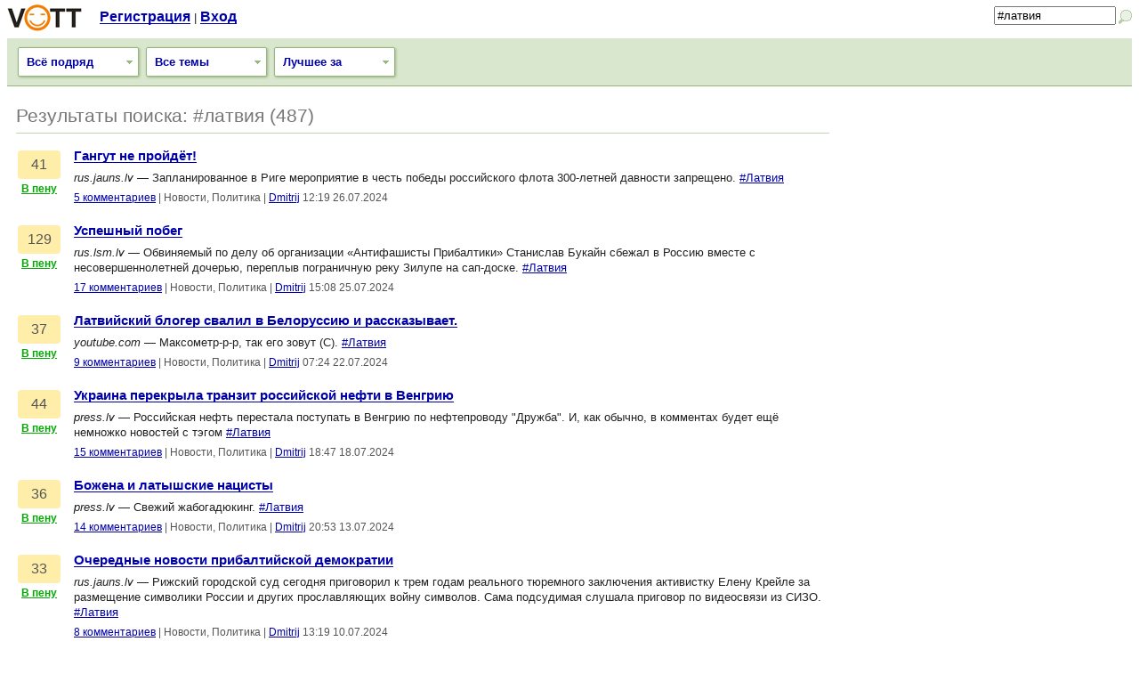

--- FILE ---
content_type: text/html; charset=utf-8
request_url: https://vott.ru/entries/search?page=3&query=%23%D0%BB%D0%B0%D1%82%D0%B2%D0%B8%D1%8F
body_size: 8742
content:
<!DOCTYPE html>

<html xmlns="https://www.w3.org/1999/xhtml" xml:lang="en" lang="en">
<head>
  <meta charset="utf-8">
  <meta name="description" content="vott.ru - место для обмена интересными ссылками и их обсуждения. Посетители сами опеределяют рейтинг популярности ссылок, голосуя за или против.">
  <meta name="keywords" content="а вот, вотт, vott, ссылки, новости, картинки, видео, видеоролики, голосование">
  <title>Поиск</title>
  <link href="/assets/application-f0f3a425a00a169cc38dacc48d42067e.css" media="screen" rel="stylesheet" />
  <link href="/assets/menu-d6e8e6bbba68f1b5614ae938f2cd924e.css" media="screen" rel="stylesheet" />
  <script src="/assets/application-bc4e8a7763fc2ca7334331de5ad9a5c5.js"></script>
  <link rel="alternate" type="application/rss+xml" title="RSS" href="https://feeds.feedburner.com/vott_ru">
  <link rel="icon" type="image/png" href="/images/favicon.png">
  <link rel="apple-touch-icon" href="/images/apple-touch-icon.png">
  <script src='https://www.google.com/recaptcha/api.js'></script>
</head>

<body>

<div id="spinner" style="display: none;">
  <div><img alt="" height="16" src="/assets/spinner-254b0793a24ae9470a499895c593bda1.gif" width="16" />Сейчас, сейчас</div>
</div>


<div id="loginForm" style="display:none">
<div class="login_form">
  <form accept-charset="UTF-8" action="/account/login" id="top_login_form" method="post"><div style="display:none"><input name="utf8" type="hidden" value="&#x2713;" /><input name="authenticity_token" type="hidden" value="sx4JrVFM+BztwpHmBnhsIV5MZVzSdoDxHpMwDkaeg9c=" /></div>    <table>
    <tr>
      <td><label for="login">Логин</label></td>
      <td><input class="field" id="login" name="login" type="text" /></td>
    </tr>
    <tr>
      <td><label for="password">Пароль</label></td>
      <td><input class="field" id="password" name="password" type="password" /></td>
    </tr>
    <tr>
      <td></td>
      <td><input id="remember_me" name="remember_me" type="checkbox" value="1" /> <label for="remember_me">Запомнить</label></td>
    </tr>
    <tr><td></td>
      <td><input class="field" name="commit" type="submit" value="Вход" /></td>
    </tr>
  </table>
</form></div>
</div>

<div class="header">

<a href="/"><div id="logo"></div></a>

<div id="logoLinks">  
    <a href="/signup">Регистрация</a> |
  <a href="javascript:void()" id="loginToggle">Вход</a>
</div>

<div id="quickSearch">
  <form accept-charset="UTF-8" action="/entries/search" id="quick_search_form" method="get" name="quick_search_form"><div style="display:none"><input name="utf8" type="hidden" value="&#x2713;" /></div>    <input id="query" name="query" placeholder="Поиск" size="15" type="search" value="#латвия" /><input type="submit" value="" id="quick_search_submit">    
</form>  <span id="search_icon" onclick="return toggleQuickSearch()"></span>
  <span id="cancel_icon" style="display: none" onclick="return toggleQuickSearch()"></span>
</div>


</div>

<div class="clear"></div>


<div class="navigation">
  <div class="drop_menu_container" id="type_menu">
    <a class="drop" id="type">Всё подряд</a>
    <div class="drop_menu" id="drop_menu_type" style="display:none">
      <span><a href="/all/all">Всё подряд</a></span>
      <span class="menu_break"></span>
      <span><a href="/news/all">Новости</a></span>
      <span><a href="/images/all">Картинки</a></span>
      <span><a href="/video/all">Видео</a></span>
    </div>
  </div>

  <div class="drop_menu_container" id="cat_menu">
    <a class="drop" id="cat">Все темы</a>
    <div class="drop_menu" id="drop_menu_cat" style="display:none">
      <span><a href="/all" title="Все темы">Все темы</a></span>
        <span class="menu_break"></span>
        <span><a href="/all/computers" title="Компьютеры, интернет, ПО, программирование">Компьютеры</a></span>
        
        <span><a href="/all/technology" title="Технологии, электроника, гаджеты">Технологии</a></span>
        
        <span><a href="/all/science" title="Наука, образование, медицина">Наука</a></span>
        <span class="menu_break"></span>
        <span><a href="/all/politics" title="Политика, экономика, бизнес">Политика</a></span>
        
        <span><a href="/all/gaming" title="Компьютерные игры, консоли">Игры</a></span>
        <span class="menu_break"></span>
        <span><a href="/all/media" title="Кино, телевидение, музыка, СМИ">Медиа</a></span>
        
        <span><a href="/all/culture" title="Культура, искусство, книги, фотография">Культура</a></span>
        
        <span><a href="/all/humor" title="Юмор">Юмор</a></span>
        <span class="menu_break"></span>
        <span><a href="/all/entertainment" title="Развлечения, автомобили, мода, знаменитости">Развлечения</a></span>
        
        <span><a href="/all/other" title="Разное, не входящее в другие категории">Разное</a></span>
        
        <span><a href="/all/society" title="Общество, история, события">Общество</a></span>
        
        <span><a href="/all/sports" title="Спорт">Спорт</a></span>
    </div>
  </div>

  <div class="drop_menu_container" id="best_menu">
    <a class="drop" id="best">Лучшее за</a>
    <div class="drop_menu" id="drop_menu_best" style="display:none">
      <span><a href="/top/all/3/">3 часа</a></span><span><a href="/top/all/24/">24 часа</a></span><span class="menu_break"></span><span><a href="/top/all/72/">3 дня</a></span><span><a href="/top/all/168/">7 дней</a></span><span><a href="/top/all/720/">30 дней</a></span><span class="menu_break"></span><span><a href="/top/all/8760/">365 дней</a></span>
    </div>
  </div>


<div class="clear"></div>
</div>


<div class="content_wrapper">




  <div class="sidebar">

  <div class="adunit300x250">
<script async src="//pagead2.googlesyndication.com/pagead/js/adsbygoogle.js"></script>
<ins class="adsbygoogle"
     style="display:inline-block;width:300px;height:250px"
     data-ad-client="ca-pub-2031589216522752"
     data-ad-slot="6001034136"></ins>
<script>
(adsbygoogle = window.adsbygoogle || []).push({});
</script>
</div>
  
  

  <div>

 

  <br>
  <!--<div style="padding-left: 25px">
  <div><script src="http://b.conusmedia.com/get.php?id=1042"></script></div>
  </div>
  <br>-->
  
  
  </div>
    
  
  <!--<br>
  <div style="margin: 10px 0 0 0">
  <a href="https://28panfilovcev.com" target="_blank"><img src="/images/ext/28-2.png" style="margin: -15px 0px 15px 0px"></a>
  </div>-->
  

  <br/>
  <div class="adunit300x250">
<script async src="//pagead2.googlesyndication.com/pagead/js/adsbygoogle.js"></script>
<ins class="adsbygoogle"
     style="display:inline-block;width:300px;height:250px"
     data-ad-client="ca-pub-2031589216522752"
     data-ad-slot="5497108154"></ins>
<script>
(adsbygoogle = window.adsbygoogle || []).push({});
</script>
</div>

</div>

  <div class="content">
  
  <h2>
    Результаты поиска: #латвия (487)
  </h2>

  <div class="spacer_line"></div>

  <br/>

    <div id="entry_640819">
        <div class="vote_wrapper">
    <div class="vote"><a href="https://vott.ru/entry/640819">41</a></div>
    <span class="vote">
      <a href="/welcome" class="vpenu">В пену</a>
    </span>    
  
  </div>
  
  <div class="entry">
    
    <a class="title" href="https://rus.jauns.lv/article/novosti/614617-zaplanirovannoe-v-rige-meropriyatie-v-cest-pobedy-rossiiskogo-flota-300-letnei-davnosti-zapreshheno" rel="nofollow" target="_blank">Гангут не пройдёт!</a>
    
    <div class="spam_warning" id="entry_640819_notice">
    </div>
    <div class="info">
      <i>rus.jauns.lv</i> &#151; Запланированное в Риге мероприятие в честь победы российского флота 300-летней давности запрещено. <a href="/entries/search?query=%23%D0%9B%D0%B0%D1%82%D0%B2%D0%B8%D1%8F">#Латвия</a>
    </div>
    <div class="info2">
      
        
        <span class="comments_link">
          <a href="/entry/640819">5 комментариев</a>
      </span> |
      <span>Новости, Политика</span> | <span><a class="" href="/user/Dmitrij" target="_self">Dmitrij</a></span> <span>12:19 26.07.2024</span>
        <span>
                </span>
      </span>
    </div>
  </div>
  
  <div class="spacer"></div>
    </div>
    <div id="entry_640791">
        <div class="vote_wrapper">
    <div class="vote"><a href="https://vott.ru/entry/640791">129</a></div>
    <span class="vote">
      <a href="/welcome" class="vpenu">В пену</a>
    </span>    
  
  </div>
  
  <div class="entry">
    
    <a class="title" href="https://rus.lsm.lv/statja/novosti/proisshestvija/24.07.2024-obvinyaemyi-po-delu-ob-antifasistax-pribaltiki-ukral-doc-i-sbezal-v-rossiyu.a562604/" rel="nofollow" target="_blank">Успешный побег</a>
    
    <div class="spam_warning" id="entry_640791_notice">
    </div>
    <div class="info">
      <i>rus.lsm.lv</i> &#151; Обвиняемый по делу об организации «Антифашисты Прибалтики» Станислав Букайн сбежал в Россию вместе с несовершеннолетней дочерью, переплыв пограничную реку Зилупе на сап-доске. <a href="/entries/search?query=%23%D0%9B%D0%B0%D1%82%D0%B2%D0%B8%D1%8F">#Латвия</a>
    </div>
    <div class="info2">
      
        
        <span class="comments_link">
          <a href="/entry/640791">17 комментариев</a>
      </span> |
      <span>Новости, Политика</span> | <span><a class="" href="/user/Dmitrij" target="_self">Dmitrij</a></span> <span>15:08 25.07.2024</span>
        <span>
                </span>
      </span>
    </div>
  </div>
  
  <div class="spacer"></div>
    </div>
    <div id="entry_640699">
        <div class="vote_wrapper">
    <div class="vote"><a href="https://vott.ru/entry/640699">37</a></div>
    <span class="vote">
      <a href="/welcome" class="vpenu">В пену</a>
    </span>    
  
  </div>
  
  <div class="entry">
    <a class="title" href="/entry/640699">Латвийский блогер свалил в Белоруссию и рассказывает.</a>
    <div class="spam_warning" id="entry_640699_notice">
    </div>
    <div class="info">
      <i>youtube.com</i> &#151; Максометр-р-р, так его зовут (С). <a href="/entries/search?query=%23%D0%9B%D0%B0%D1%82%D0%B2%D0%B8%D1%8F">#Латвия</a>
    </div>
    <div class="info2">
      
        
        <span class="comments_link">
          <a href="/entry/640699">9 комментариев</a>
      </span> |
      <span>Новости, Политика</span> | <span><a class="" href="/user/Dmitrij" target="_self">Dmitrij</a></span> <span>07:24 22.07.2024</span>
        <span>
                </span>
      </span>
    </div>
  </div>
  
  <div class="spacer"></div>
    </div>
    <div id="entry_640619">
        <div class="vote_wrapper">
    <div class="vote"><a href="https://vott.ru/entry/640619">44</a></div>
    <span class="vote">
      <a href="/welcome" class="vpenu">В пену</a>
    </span>    
  
  </div>
  
  <div class="entry">
    
    <a class="title" href="https://press.lv/post/ukraina-perekryla-tranzit-rossijskoj-nefti-v-vengriyu" rel="nofollow" target="_blank">Украина перекрыла транзит российской нефти в Венгрию</a>
    
    <div class="spam_warning" id="entry_640619_notice">
    </div>
    <div class="info">
      <i>press.lv</i> &#151; Российская нефть перестала поступать в Венгрию по нефтепроводу "Дружба". И, как обычно, в комментах будет ещё немножко новостей с тэгом <a href="/entries/search?query=%23%D0%9B%D0%B0%D1%82%D0%B2%D0%B8%D1%8F">#Латвия</a>
    </div>
    <div class="info2">
      
        
        <span class="comments_link">
          <a href="/entry/640619">15 комментариев</a>
      </span> |
      <span>Новости, Политика</span> | <span><a class="" href="/user/Dmitrij" target="_self">Dmitrij</a></span> <span>18:47 18.07.2024</span>
        <span>
                </span>
      </span>
    </div>
  </div>
  
  <div class="spacer"></div>
    </div>
    <div id="entry_640511">
        <div class="vote_wrapper">
    <div class="vote"><a href="https://vott.ru/entry/640511">36</a></div>
    <span class="vote">
      <a href="/welcome" class="vpenu">В пену</a>
    </span>    
  
  </div>
  
  <div class="entry">
    
    <a class="title" href="https://press.lv/post/pochemu-latviya-prevrashhena-v-rossijskuyu-pomojku-derusifikatory-kritikuyut-bozhenu-rynsku" rel="nofollow" target="_blank">Божена и латышские нацисты</a>
    
    <div class="spam_warning" id="entry_640511_notice">
    </div>
    <div class="info">
      <i>press.lv</i> &#151; Свежий жабогадюкинг. <a href="/entries/search?query=%23%D0%9B%D0%B0%D1%82%D0%B2%D0%B8%D1%8F">#Латвия</a>
    </div>
    <div class="info2">
      
        
        <span class="comments_link">
          <a href="/entry/640511">14 комментариев</a>
      </span> |
      <span>Новости, Политика</span> | <span><a class="" href="/user/Dmitrij" target="_self">Dmitrij</a></span> <span>20:53 13.07.2024</span>
        <span>
                </span>
      </span>
    </div>
  </div>
  
  <div class="spacer"></div>
    </div>
    <div id="entry_640426">
        <div class="vote_wrapper">
    <div class="vote"><a href="https://vott.ru/entry/640426">33</a></div>
    <span class="vote">
      <a href="/welcome" class="vpenu">В пену</a>
    </span>    
  
  </div>
  
  <div class="entry">
    
    <a class="title" href="https://rus.jauns.lv/article/novosti/612709-aktivistka-elena-kreile-polucila-realnyi-tyuremnyi-srok" rel="nofollow" target="_blank">Очередные новости прибалтийской демократии</a>
    
    <div class="spam_warning" id="entry_640426_notice">
    </div>
    <div class="info">
      <i>rus.jauns.lv</i> &#151; Рижский городской суд сегодня приговорил к трем годам реального тюремного заключения активистку Елену Крейле за размещение символики России и других прославляющих войну символов. Сама подсудимая слушала приговор по видеосвязи из СИЗО. <a href="/entries/search?query=%23%D0%9B%D0%B0%D1%82%D0%B2%D0%B8%D1%8F">#Латвия</a>
    </div>
    <div class="info2">
      
        
        <span class="comments_link">
          <a href="/entry/640426">8 комментариев</a>
      </span> |
      <span>Новости, Политика</span> | <span><a class="" href="/user/Dmitrij" target="_self">Dmitrij</a></span> <span>13:19 10.07.2024</span>
        <span>
                </span>
      </span>
    </div>
  </div>
  
  <div class="spacer"></div>
    </div>
    <div id="entry_640335">
        <div class="vote_wrapper">
    <div class="vote"><a href="https://vott.ru/entry/640335">37</a></div>
    <span class="vote">
      <a href="/welcome" class="vpenu">В пену</a>
    </span>    
  
  </div>
  
  <div class="entry">
    
    <a class="title" href="https://rus.jauns.lv/article/novosti/612097-novye-drony-dlya-ukrainy-latviya-vydelila-4-mln-evro" rel="nofollow" target="_blank">Латвийские дроны для Украины</a>
    
    <div class="spam_warning" id="entry_640335_notice">
    </div>
    <div class="info">
      <i>rus.jauns.lv</i> &#151; Министерство обороны Латвии поставит в/на Украину очередную партию беспилотников - более 2500 штук стоимостью 4 миллиона евро. <a href="/entries/search?query=%23%D0%9B%D0%B0%D1%82%D0%B2%D0%B8%D1%8F">#Латвия</a>
    </div>
    <div class="info2">
      
        
        <span class="comments_link">
          <a href="/entry/640335">22 комментария</a>
      </span> |
      <span>Новости, Политика</span> | <span><a class="" href="/user/Dmitrij" target="_self">Dmitrij</a></span> <span>10:32 05.07.2024</span>
        <span>
                </span>
      </span>
    </div>
  </div>
  
  <div class="spacer"></div>
    </div>
    <div id="entry_640021">
        <div class="vote_wrapper">
    <div class="vote"><a href="https://vott.ru/entry/640021">51</a></div>
    <span class="vote">
      <a href="/welcome" class="vpenu">В пену</a>
    </span>    
  
  </div>
  
  <div class="entry">
    
    <a class="title" href="https://press.lv/post/latviya-iz-proizvoditelya-piva-prevratilas-v-importera-ekspert" rel="nofollow" target="_blank">Латвия из производителя пива превратилась в импортера</a>
    
    <div class="spam_warning" id="entry_640021_notice">
    </div>
    <div class="info">
      <i>press.lv</i> &#151; Рынок порешал. <a href="/entries/search?query=%23%D0%9B%D0%B0%D1%82%D0%B2%D0%B8%D1%8F">#Латвия</a>
    </div>
    <div class="info2">
      
        
        <span class="comments_link">
          <a href="/entry/640021">43 комментария</a>
      </span> |
      <span>Новости, Политика</span> | <span><a class="" href="/user/Dmitrij" target="_self">Dmitrij</a></span> <span>11:36 21.06.2024</span>
        <span>
                </span>
      </span>
    </div>
  </div>
  
  <div class="spacer"></div>
    </div>
    <div id="entry_639937">
        <div class="vote_wrapper">
    <div class="vote"><a href="https://vott.ru/entry/639937">50</a></div>
    <span class="vote">
      <a href="/welcome" class="vpenu">В пену</a>
    </span>    
  
  </div>
  
  <div class="entry">
    
    <a class="title" href="https://rus.lsm.lv/statja/novosti/proisshestvija/18.06.2024-policiya-razyskivaet-pevsix-katyusu-v-daugavpilsskom-avtobuse.a558418/" rel="nofollow" target="_blank">С такими песнями мы на Евровидение не победим!</a>
    
    <div class="spam_warning" id="entry_639937_notice">
    </div>
    <div class="info">
      <i>rus.lsm.lv</i> &#151; Латвийская полиция разыскивает певших «Катюшу» в даугавпилсском автобусе. <a href="/entries/search?query=%23%D0%9B%D0%B0%D1%82%D0%B2%D0%B8%D1%8F">#Латвия</a>
    </div>
    <div class="info2">
      
        
        <span class="comments_link">
          <a href="/entry/639937">23 комментария</a>
      </span> |
      <span>Новости, Политика</span> | <span><a class="" href="/user/Dmitrij" target="_self">Dmitrij</a></span> <span>06:30 18.06.2024</span>
        <span>
                </span>
      </span>
    </div>
  </div>
  
  <div class="spacer"></div>
    </div>
    <div id="entry_639924">
        <div class="vote_wrapper">
    <div class="vote"><a href="https://vott.ru/entry/639924">58</a></div>
    <span class="vote">
      <a href="/welcome" class="vpenu">В пену</a>
    </span>    
  
  </div>
  
  <div class="entry">
    
    <a class="title" href="https://vott.ru/entry/639924" rel="nofollow" target="_blank">Не срослось у Хаматовой с Латвийским национальным театром</a>
    
    <div class="spam_warning" id="entry_639924_notice">
    </div>
    <div class="info">
      <i>vott.ru</i> &#151; Продолжение жабогадюкинга из темы <a href=" https://vott.ru/entry/639660" target="_blank" rel="nofollow"> https://vott.ru/entry/639660</a> . <a href="/entries/search?query=%23%D0%9B%D0%B0%D1%82%D0%B2%D0%B8%D1%8F">#Латвия</a>
    </div>
    <div class="info2">
      
        
        <span class="comments_link">
          <a href="/entry/639924">15 комментариев</a>
      </span> |
      <span>Новости, Политика</span> | <span><a class="" href="/user/Dmitrij" target="_self">Dmitrij</a></span> <span>13:58 17.06.2024</span>
        <span>
                </span>
      </span>
    </div>
  </div>
  
  <div class="spacer"></div>
    </div>
    <div id="entry_639660">
        <div class="vote_wrapper">
    <div class="vote"><a href="https://vott.ru/entry/639660">43</a></div>
    <span class="vote">
      <a href="/welcome" class="vpenu">В пену</a>
    </span>    
  
  </div>
  
  <div class="entry">
    
    <a class="title" href="https://bb.lv/statja/nasha-latvija/2024/06/06/takogo-ne-bylo-dazhe-v-sovetskie-vremena-set-podkipaet-iz-za-premery-v-lnt" rel="nofollow" target="_blank">Чулпан Хаматова и латышские нацики</a>
    
    <div class="spam_warning" id="entry_639660_notice">
    </div>
    <div class="info">
      <i>bb.lv</i> &#151; Немецкое кино про любовь земноводных и пресмыкающихся. <a href="/entries/search?query=%23%D0%9B%D0%B0%D1%82%D0%B2%D0%B8%D1%8F">#Латвия</a>
    </div>
    <div class="info2">
      
        
        <span class="comments_link">
          <a href="/entry/639660">20 комментариев</a>
      </span> |
      <span>Новости, Политика</span> | <span><a class="" href="/user/Dmitrij" target="_self">Dmitrij</a></span> <span>21:49 06.06.2024</span>
        <span>
                </span>
      </span>
    </div>
  </div>
  
  <div class="spacer"></div>
    </div>
    <div id="entry_639458">
        <div class="vote_wrapper">
    <div class="vote"><a href="https://vott.ru/entry/639458">76</a></div>
    <span class="vote">
      <a href="/welcome" class="vpenu">В пену</a>
    </span>    
  
  </div>
  
  <div class="entry">
    
    <a class="title" href="https://press.lv/post/a-im-mozhno-ochevidtsev-vozmutila-mashina-s-prorossijskim-nomerom" rel="nofollow" target="_blank">Обидно, однако...</a>
    
    <div class="spam_warning" id="entry_639458_notice">
    </div>
    <div class="info">
      <i>press.lv</i> &#151; Очевидцы заметили в Риге автомобиль с номерным знаком RUSSIA. И тут же сообщили "куда надо", но оказалось, что владелец машины зарегистрировал её в... Швеции. <a href="/entries/search?query=%23%D0%9B%D0%B0%D1%82%D0%B2%D0%B8%D1%8F">#Латвия</a>
    </div>
    <div class="info2">
      
        
        <span class="comments_link">
          <a href="/entry/639458">10 комментариев</a>
      </span> |
      <span>Новости, Политика</span> | <span><a class="" href="/user/Dmitrij" target="_self">Dmitrij</a></span> <span>23:12 30.05.2024</span>
        <span>
                </span>
      </span>
    </div>
  </div>
  
  <div class="spacer"></div>
    </div>
    <div id="entry_639397">
        <div class="vote_wrapper">
    <div class="vote"><a href="https://vott.ru/entry/639397">51</a></div>
    <span class="vote">
      <a href="/welcome" class="vpenu">В пену</a>
    </span>    
  
  </div>
  
  <div class="entry">
    
    <a class="title" href="https://vott.ru/entry/639397?cid=7790498" rel="nofollow" target="_blank">Готовят спецрейсы для эвакуации квазиправительства</a>
    
    <div class="spam_warning" id="entry_639397_notice">
    </div>
    <div class="info">
      <i>vott.ru</i> &#151; Латышские оккупанты во главе с педерастом Ринкевичем предусмотрительно готовятся мужественно сбежать из латвии! Таким образом они надеются укрепить оборону лимитрофа. <a href="/entries/search?query=%23%D0%BD%D0%B5_%D0%B1%D0%BE%D1%8F%D1%82%D1%81%D1%8F">#не_боятся</a> <a href="/entries/search?query=%23%D0%BB%D0%B0%D1%82%D0%B2%D0%B8%D1%8F">#латвия</a>
    </div>
    <div class="info2">
      
        
        <span class="comments_link">
          <a href="/entry/639397">30 комментариев</a>
      </span> |
      <span>Новости, Политика</span> | <span><a class="" href="/user/Grog" target="_self">Grog</a></span> <span>19:07 28.05.2024</span>
        <span>
                </span>
      </span>
    </div>
  </div>
  
  <div class="spacer"></div>
    </div>
    <div id="entry_639310">
        <div class="vote_wrapper">
    <div class="vote"><a href="https://vott.ru/entry/639310">50</a></div>
    <span class="vote">
      <a href="/welcome" class="vpenu">В пену</a>
    </span>    
  
  </div>
  
  <div class="entry">
    
    <a class="title" href="https://press.lv/post/ne-hodite-tuda-durusifikatory-razglyadeli-v-nazvanii-seti-gan-bei-prizyv-bej-gansov" rel="nofollow" target="_blank">Трудности перевода с китайского на латышский</a>
    
    <div class="spam_warning" id="entry_639310_notice">
    </div>
    <div class="info">
      <i>press.lv</i> &#151; Дерусификаторы разглядели в названии сети Gan Bei призыв «бей гансов»! <a href="/entries/search?query=%23%D0%9B%D0%B0%D1%82%D0%B2%D0%B8%D1%8F">#Латвия</a>
    </div>
    <div class="info2">
      
        
        <span class="comments_link">
          <a href="/entry/639310">12 комментариев</a>
      </span> |
      <span>Новости, Политика</span> | <span><a class="" href="/user/Dmitrij" target="_self">Dmitrij</a></span> <span>22:35 24.05.2024</span>
        <span>
                </span>
      </span>
    </div>
  </div>
  
  <div class="spacer"></div>
    </div>
    <div id="entry_638868">
        <div class="vote_wrapper">
    <div class="vote"><a href="https://vott.ru/entry/638868">65</a></div>
    <span class="vote">
      <a href="/welcome" class="vpenu">В пену</a>
    </span>    
  
  </div>
  
  <div class="entry">
    <a class="title" href="/entry/638868">&quot;Жив День Победы в моём позвоночнике!&quot;</a>
    <div class="spam_warning" id="entry_638868_notice">
    </div>
    <div class="info">
      <i>youtube.com</i> &#151; Поёт Каспарс Димитерс. Редчайший представитель современной латышской интеллигенции, не ставший маршировать в общей коричневой колонне. <a href="/entries/search?query=%23%D0%9B%D0%B0%D1%82%D0%B2%D0%B8%D1%8F">#Латвия</a>
    </div>
    <div class="info2">
      
        
        <span class="comments_link">
          <a href="/entry/638868">4 комментария</a>
      </span> |
      <span>Новости, Общество</span> | <span><a class="" href="/user/Dmitrij" target="_self">Dmitrij</a></span> <span>21:46 09.05.2024</span>
        <span>
                </span>
      </span>
    </div>
  </div>
  
  <div class="spacer"></div>
    </div>
    <div id="entry_638778">
        <div class="vote_wrapper">
    <div class="vote"><a href="https://vott.ru/entry/638778">40</a></div>
    <span class="vote">
      <a href="/welcome" class="vpenu">В пену</a>
    </span>    
  
  </div>
  
  <div class="entry">
    
    <a class="title" href="https://vott.ru/entry/638778" rel="nofollow" target="_blank">Очередная прибалтийская история успеха</a>
    
    <div class="spam_warning" id="entry_638778_notice">
    </div>
    <div class="info">
      <i>vott.ru</i> &#151; В Эстонии директор магазина платила нанятому работнику пищевыми отходами. <a href="/entries/search?query=%23%D0%BA%D0%B0%D0%BF%D0%B8%D1%82%D0%B0%D0%BB%D0%B8%D0%B7%D0%BC_%D1%89%D0%B0%D1%81%D1%82%D1%8C%D0%B5_%D0%B7%D0%B0%D1%88%D0%B8%D0%B1%D0%B8%D1%81%D1%8C">#капитализм_щастье_зашибись</a> В комментах ещё всякого прибалтийского, <a href="/entries/search?query=%23%D0%9B%D0%B0%D1%82%D0%B2%D0%B8%D1%8F.">#Латвия.</a>
    </div>
    <div class="info2">
      
        
        <span class="comments_link">
          <a href="/entry/638778">11 комментариев</a>
      </span> |
      <span>Новости, Политика</span> | <span><a class="" href="/user/Dmitrij" target="_self">Dmitrij</a></span> <span>08:36 07.05.2024</span>
        <span>
                </span>
      </span>
    </div>
  </div>
  
  <div class="spacer"></div>
    </div>
    <div id="entry_638517">
        <div class="vote_wrapper">
    <div class="vote"><a href="https://vott.ru/entry/638517">38</a></div>
    <span class="vote">
      <a href="/welcome" class="vpenu">В пену</a>
    </span>    
  
  </div>
  
  <div class="entry">
    
    <a class="title" href="https://rus.jauns.lv/article/novosti/603277-paradnieks-latysam-nuzno-zapretit-ucit-russkii-yazyk-eto-vredno" rel="nofollow" target="_blank">&quot;Латышам нужно запретить учить русский язык - это вредно&quot;</a>
    
    <div class="spam_warning" id="entry_638517_notice">
    </div>
    <div class="info">
      <i>rus.jauns.lv</i> &#151; Имант Парадниекс на связи. Представитель упоротого крыла, тем и интересен. Озвучивает то, о чём "респектабельные" молчат. Вотт в очередной раз проговорился. <a href="/entries/search?query=%23%D0%9B%D0%B0%D1%82%D0%B2%D0%B8%D1%8F">#Латвия</a>
    </div>
    <div class="info2">
      
        
        <span class="comments_link">
          <a href="/entry/638517">19 комментариев</a>
      </span> |
      <span>Новости, Политика</span> | <span><a class="" href="/user/Dmitrij" target="_self">Dmitrij</a></span> <span>11:06 28.04.2024</span>
        <span>
                </span>
      </span>
    </div>
  </div>
  
  <div class="spacer"></div>
    </div>
    <div id="entry_638254">
        <div class="vote_wrapper">
    <div class="vote"><a href="https://vott.ru/entry/638254">43</a></div>
    <span class="vote">
      <a href="/welcome" class="vpenu">В пену</a>
    </span>    
  
  </div>
  
  <div class="entry">
    <a class="title" href="/entry/638254">Интервью Игоря Гусева</a>
    <div class="spam_warning" id="entry_638254_notice">
    </div>
    <div class="info">
      <i>youtube.com</i> &#151; Для тех, кто не в курсе - это рижский историк и краевед, успевший соскочить в Россию, когда им заинтересовалось латвийское гестапо. <a href="/entries/search?query=%23%D0%9B%D0%B0%D1%82%D0%B2%D0%B8%D1%8F">#Латвия</a>
    </div>
    <div class="info2">
      
        
        <span class="comments_link">
          <a href="/entry/638254">0 комментариев</a>
      </span> |
      <span>Новости, Политика</span> | <span><a class="" href="/user/Dmitrij" target="_self">Dmitrij</a></span> <span>09:38 19.04.2024</span>
        <span>
                </span>
      </span>
    </div>
  </div>
  
  <div class="spacer"></div>
    </div>
    <div id="entry_638137">
        <div class="vote_wrapper">
    <div class="vote"><a href="https://vott.ru/entry/638137">44</a></div>
    <span class="vote">
      <a href="/welcome" class="vpenu">В пену</a>
    </span>    
  
  </div>
  
  <div class="entry">
    
    <a class="title" href="https://press.lv/post/politsiya-prosit-opoznat-cheloveka-proslavlyayushhego-voennye-prestupleniya-foto" rel="nofollow" target="_blank">Особо опасен</a>
    
    <div class="spam_warning" id="entry_638137_notice">
    </div>
    <div class="info">
      <i>press.lv</i> &#151; Рижская полиция разыскивает мужчину за надпись «Россия» на куртке. В комментах ещё латвийского. <a href="/entries/search?query=%23%D0%9B%D0%B0%D1%82%D0%B2%D0%B8%D1%8F">#Латвия</a>
    </div>
    <div class="info2">
      
        
        <span class="comments_link">
          <a href="/entry/638137">11 комментариев</a>
      </span> |
      <span>Новости, Политика</span> | <span><a class="" href="/user/Dmitrij" target="_self">Dmitrij</a></span> <span>15:20 15.04.2024</span>
        <span>
                </span>
      </span>
    </div>
  </div>
  
  <div class="spacer"></div>
    </div>
    <div id="entry_638022">
        <div class="vote_wrapper">
    <div class="vote"><a href="https://vott.ru/entry/638022">38</a></div>
    <span class="vote">
      <a href="/welcome" class="vpenu">В пену</a>
    </span>    
  
  </div>
  
  <div class="entry">
    
    <a class="title" href="https://press.lv/post/v-latvii-putinistov-bolshe-chem-v-rossii-aleks-dubas-video" rel="nofollow" target="_blank">В Латвии путинистов больше, чем в России</a>
    
    <div class="spam_warning" id="entry_638022_notice">
    </div>
    <div class="info">
      <i>press.lv</i> &#151; "Не секрет, что среди живущих здесь русскоязычных людей огромное количество поддерживающих Путина", - сказал писатель, радио- и телеведущий Алекс Дубас в интервью Дж. Дж. Джилинджеру, отметив, что такой поддержки он не наблюдал даже в России, пишет rus.tvnet.lv. <a href="/entries/search?query=%23%D0%9B%D0%B0%D1%82%D0%B2%D0%B8%D1%8F">#Латвия</a>
    </div>
    <div class="info2">
      
        
        <span class="comments_link">
          <a href="/entry/638022">12 комментариев</a>
      </span> |
      <span>Новости, Политика</span> | <span><a class="" href="/user/Dmitrij" target="_self">Dmitrij</a></span> <span>10:35 11.04.2024</span>
        <span>
                </span>
      </span>
    </div>
  </div>
  
  <div class="spacer"></div>
    </div>

  <div class="paginator">

<div class="pagination"><a class="previous_page" rel="prev" href="/entries/search?page=2&amp;query=%23%D0%BB%D0%B0%D1%82%D0%B2%D0%B8%D1%8F">« Пред</a> <a rel="start" href="/entries/search?page=1&amp;query=%23%D0%BB%D0%B0%D1%82%D0%B2%D0%B8%D1%8F">1</a> <a rel="prev" href="/entries/search?page=2&amp;query=%23%D0%BB%D0%B0%D1%82%D0%B2%D0%B8%D1%8F">2</a> <em class="current">3</em> <a rel="next" href="/entries/search?page=4&amp;query=%23%D0%BB%D0%B0%D1%82%D0%B2%D0%B8%D1%8F">4</a> <a href="/entries/search?page=5&amp;query=%23%D0%BB%D0%B0%D1%82%D0%B2%D0%B8%D1%8F">5</a> <a href="/entries/search?page=6&amp;query=%23%D0%BB%D0%B0%D1%82%D0%B2%D0%B8%D1%8F">6</a> <a href="/entries/search?page=7&amp;query=%23%D0%BB%D0%B0%D1%82%D0%B2%D0%B8%D1%8F">7</a> <a href="/entries/search?page=8&amp;query=%23%D0%BB%D0%B0%D1%82%D0%B2%D0%B8%D1%8F">8</a> <a href="/entries/search?page=9&amp;query=%23%D0%BB%D0%B0%D1%82%D0%B2%D0%B8%D1%8F">9</a> <span class="gap">&hellip;</span> <a href="/entries/search?page=24&amp;query=%23%D0%BB%D0%B0%D1%82%D0%B2%D0%B8%D1%8F">24</a> <a href="/entries/search?page=25&amp;query=%23%D0%BB%D0%B0%D1%82%D0%B2%D0%B8%D1%8F">25</a> <a class="next_page" rel="next" href="/entries/search?page=4&amp;query=%23%D0%BB%D0%B0%D1%82%D0%B2%D0%B8%D1%8F">След »</a></div>
</div>

  
  </div>
  

</div>

  <div class="adunit728x90">
<script async src="//pagead2.googlesyndication.com/pagead/js/adsbygoogle.js"></script>
<ins class="adsbygoogle"
     style="display:inline-block;width:728px;height:90px"
     data-ad-client="ca-pub-2031589216522752"
     data-ad-slot="3399711545"></ins>
<script>
(adsbygoogle = window.adsbygoogle || []).push({});
</script>
</div>




<div class="spacer_line clear"></div>

<div class="footer">

  <div style="float: left">

    <div class="footer_col footer_col_first">
    <a href="#" onclick="window.scrollTo(0,0);return false">Наверх</a>
    <br/><br/>
    </div>

    <div class="footer_col">
    <nobr>&copy; 2026 vott.ru</nobr>
    <br/><br/>
    </div>

    <div class="footer_col">
    <a href="/blog/vott">Новости сайта</a>
    <br/>
    <a href="/info/rules">Правила</a>
    <br/>
    <a href="/info/links">Полезные ссылки</a>
    </div>

    <div class="footer_col">
    <a href="https://feeds.feedburner.com/vott_ru">Обновления в RSS</a>
    <br/>
    <a href="/info/api">Интеграция с vott.ru</a>
    <br/>
    <a href="/info/mobile_on">Мобильная версия</a>
    <br/>
    </div>

  
  </div>

  <div id="counters" style="float: right">
    <div class="footer_col footer_col_first" style="margin-right: 10px">
      <!--Openstat-->
<span id="openstat7101"></span>
<script type="text/javascript">
var openstat = { counter: 7101, image: 5082, color: "c3c3c3", next: openstat };
(function(d, t, p) {
var j = d.createElement(t); j.async = true; j.type = "text/javascript";
j.src = ("https:" == p ? "https:" : "http:") + "//openstat.net/cnt.js";
var s = d.getElementsByTagName(t)[0]; s.parentNode.insertBefore(j, s);
})(document, "script", document.location.protocol);
</script>
<!--/Openstat-->&nbsp;
      <!-- Rating@Mail.ru counter -->
<script type="text/javascript">
var _tmr = window._tmr || (window._tmr = []);
_tmr.push({id: "1493047", type: "pageView", start: (new Date()).getTime()});
(function (d, w, id) {
  if (d.getElementById(id)) return;
  var ts = d.createElement("script"); ts.type = "text/javascript"; ts.async = true; ts.id = id;
  ts.src = (d.location.protocol == "https:" ? "https:" : "http:") + "//top-fwz1.mail.ru/js/code.js";
  var f = function () {var s = d.getElementsByTagName("script")[0]; s.parentNode.insertBefore(ts, s);};
  if (w.opera == "[object Opera]") { d.addEventListener("DOMContentLoaded", f, false); } else { f(); }
})(document, window, "topmailru-code");
</script><noscript><div>
<img src="//top-fwz1.mail.ru/counter?id=1493047;js=na" style="border:0;position:absolute;left:-9999px;" alt="" />
</div></noscript>
<!-- //Rating@Mail.ru counter -->
<!-- Rating@Mail.ru logo -->
<a href="https://top.mail.ru/jump?from=1493047">
<img src="//top-fwz1.mail.ru/counter?id=1493047;t=479;l=1" 
style="border:0;" height="31" width="88" alt="Рейтинг@Mail.ru" /></a>
<!-- //Rating@Mail.ru logo -->

      <!--Google analytics-->
<script type="text/javascript">
  var _gaq = _gaq || [];
  _gaq.push(['_setAccount', 'UA-35613747-1']);
  _gaq.push(['_trackPageview']);
  (function() {
    var ga = document.createElement('script'); ga.type = 'text/javascript'; ga.async = true;
    ga.src = ('https:' == document.location.protocol ? 'https://ssl' : 'http://www') + '.google-analytics.com/ga.js';
    var s = document.getElementsByTagName('script')[0]; s.parentNode.insertBefore(ga, s);
  })();
</script>
<!--/Google analytics-->
    </div>
  </div>

</div>

<div class="clear"></div>

<script defer src="https://static.cloudflareinsights.com/beacon.min.js/vcd15cbe7772f49c399c6a5babf22c1241717689176015" integrity="sha512-ZpsOmlRQV6y907TI0dKBHq9Md29nnaEIPlkf84rnaERnq6zvWvPUqr2ft8M1aS28oN72PdrCzSjY4U6VaAw1EQ==" data-cf-beacon='{"version":"2024.11.0","token":"fba70f5e092b4d44aeb7d3cd3b50127c","r":1,"server_timing":{"name":{"cfCacheStatus":true,"cfEdge":true,"cfExtPri":true,"cfL4":true,"cfOrigin":true,"cfSpeedBrain":true},"location_startswith":null}}' crossorigin="anonymous"></script>
</body>
</html>

--- FILE ---
content_type: text/html; charset=utf-8
request_url: https://www.google.com/recaptcha/api2/aframe
body_size: -92
content:
<!DOCTYPE HTML><html><head><meta http-equiv="content-type" content="text/html; charset=UTF-8"></head><body><script nonce="DIJirIZfhXJ5kgJjAxRLfQ">/** Anti-fraud and anti-abuse applications only. See google.com/recaptcha */ try{var clients={'sodar':'https://pagead2.googlesyndication.com/pagead/sodar?'};window.addEventListener("message",function(a){try{if(a.source===window.parent){var b=JSON.parse(a.data);var c=clients[b['id']];if(c){var d=document.createElement('img');d.src=c+b['params']+'&rc='+(localStorage.getItem("rc::a")?sessionStorage.getItem("rc::b"):"");window.document.body.appendChild(d);sessionStorage.setItem("rc::e",parseInt(sessionStorage.getItem("rc::e")||0)+1);localStorage.setItem("rc::h",'1768487634870');}}}catch(b){}});window.parent.postMessage("_grecaptcha_ready", "*");}catch(b){}</script></body></html>